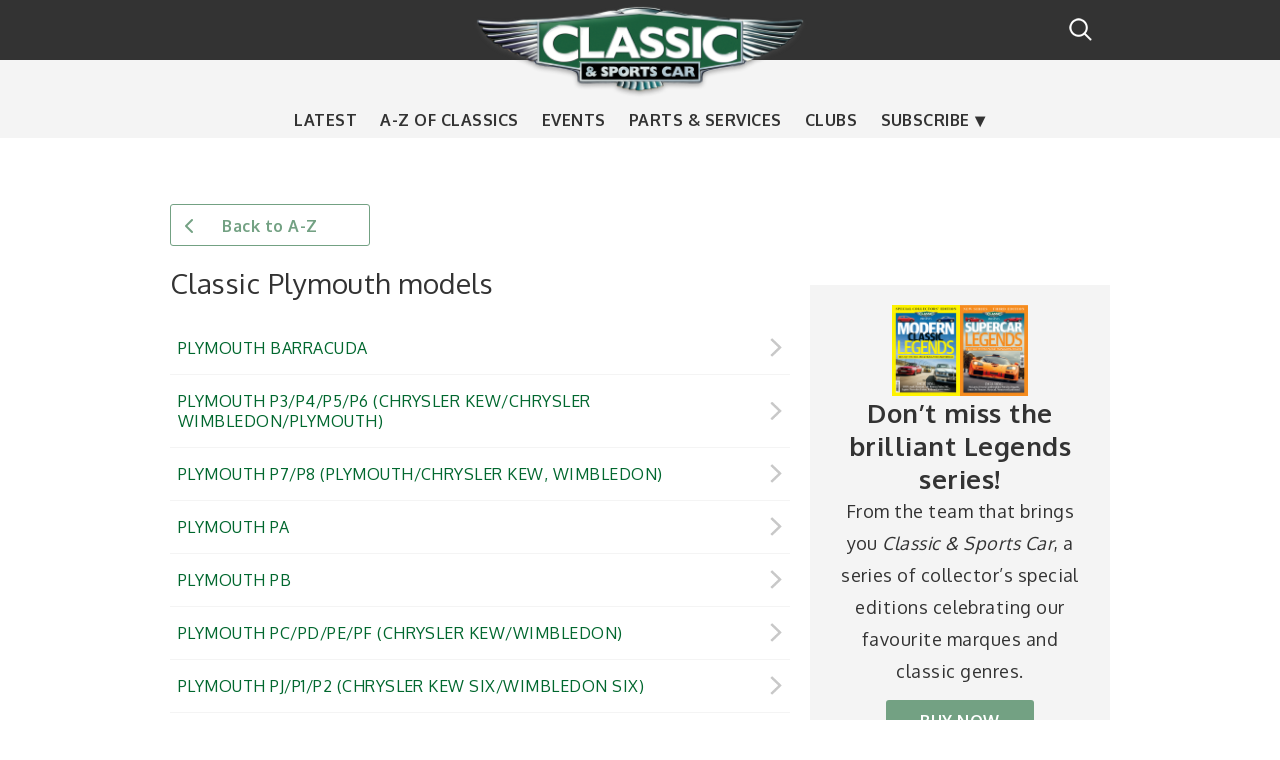

--- FILE ---
content_type: text/html; charset=UTF-8
request_url: https://www.classicandsportscar.com/marque/plymouth
body_size: 7308
content:
<!DOCTYPE html>
<html lang="en" dir="ltr" prefix="content: http://purl.org/rss/1.0/modules/content/  dc: http://purl.org/dc/terms/  foaf: http://xmlns.com/foaf/0.1/  og: http://ogp.me/ns#  rdfs: http://www.w3.org/2000/01/rdf-schema#  schema: http://schema.org/  sioc: http://rdfs.org/sioc/ns#  sioct: http://rdfs.org/sioc/types#  skos: http://www.w3.org/2004/02/skos/core#  xsd: http://www.w3.org/2001/XMLSchema# ">
  <head>
    <meta charset="utf-8" />
<script id="ad-entity-settings" type="application/json">{"responsive":false,"inline":false,"p13n":false}</script>
<script type="text/javascript">window.ad_key_values = {
        p_manu: "",
        c_title: "",
        c_id: "",
        c_category: "",
      };</script>
<script>(function(w,d,s,l,i){w[l]=w[l]||[];w[l].push({'gtm.start':
new Date().getTime(),event:'gtm.js'});var f=d.getElementsByTagName(s)[0],
j=d.createElement(s),dl=l!='dataLayer'?'&amp;l='+l:'';j.async=true;j.src=
'https://www.googletagmanager.com/gtm.js?id='+i+dl;f.parentNode.insertBefore(j,f);
})(window,document,'script','dataLayer','GTM-5C79KVN');
</script>
<meta name="description" content="Classic Plymouth Models. Learn more about the classic car marque you\&#039;re interested in. From Abarth to Zagato, Classic and Sports Car provides a comprehensive list of all the classic car brands you need to know." />
<meta name="Generator" content="Drupal 11 (https://www.drupal.org)" />
<meta name="MobileOptimized" content="width" />
<meta name="HandheldFriendly" content="true" />
<meta name="viewport" content="width=device-width, initial-scale=1.0" />
<meta property="fb:pages" content="16557034205" />
<link rel="icon" href="/sites/default/files/csc_favicon_0_0.jpg" type="image/jpeg" />

    <title>Classic Plymouth Models | Classic &amp; Sports Car</title>
    <link rel="stylesheet" media="all" href="/sites/default/files/css/css_GTqG9dctk8VQDfeHTfk4gcgEVlNk1D9Z0wonj6F4VUo.css?delta=0&amp;language=en&amp;theme=classic&amp;include=[base64]" />
<link rel="stylesheet" media="all" href="/sites/default/files/css/css_EE0R6W4ZR0uGyVRXu_QyuQRWlzyAMDQnFoZB_pSZn3I.css?delta=1&amp;language=en&amp;theme=classic&amp;include=[base64]" />
<link rel="stylesheet" media="all" href="https://cdnjs.cloudflare.com/ajax/libs/font-awesome/6.5.1/css/all.min.css" />
<link rel="stylesheet" media="all" href="https://cdn.jsdelivr.net/npm/flatpickr/dist/flatpickr.min.css" />
<link rel="stylesheet" media="all" href="/sites/default/files/css/css_1f-YOaUbpPgaa4oelJIlnbX2O8iRowMAVTmYzuAXL38.css?delta=4&amp;language=en&amp;theme=classic&amp;include=[base64]" />
<link rel="stylesheet" media="all" href="//fonts.googleapis.com/css?family=Oxygen:300,300italic,400,700" />
<link rel="stylesheet" media="all" href="/sites/default/files/css/css_tJNLYNerPDDn6TD8FYJgd7ojb938UlYEqD1eLlOtTIs.css?delta=6&amp;language=en&amp;theme=classic&amp;include=[base64]" />
<link rel="stylesheet" media="print" href="/sites/default/files/css/css_pXlUBr5rnFyhwgYhmYBytL2KLhmM3FER0Z9XwY8pWDU.css?delta=7&amp;language=en&amp;theme=classic&amp;include=[base64]" />
<link rel="stylesheet" media="all" href="/sites/default/files/css/css_XqA9-WhBVcFM3U51jJ64wZP_6aPHBgZO9vbiFvOKEJ4.css?delta=8&amp;language=en&amp;theme=classic&amp;include=[base64]" />

    <script type="application/json" data-drupal-selector="drupal-settings-json">{"path":{"baseUrl":"\/","pathPrefix":"","currentPath":"marque\/plymouth","currentPathIsAdmin":false,"isFront":false,"currentLanguage":"en"},"pluralDelimiter":"\u0003","suppressDeprecationErrors":true,"ajaxPageState":{"libraries":"[base64]","theme":"classic","theme_token":null},"ajaxTrustedUrl":[],"hcm_adunit_pattern":"\/8527\/classicandsportscar\/guides\/plymouth","page_level_targetings":{"site":null},"hcm_adunit_view_id":"car_marque","hcm_adunit_view_manufacturer":"plymouth","mobile_viewport":600,"desktop_viewport":600,"theme_breakpoints":"[{\u0022name\u0022:\u0022mobile\u0022,\u0022mediaQuery\u0022:\u0022\u0022,\u0022multipliers\u0022:[\u00221x\u0022]},{\u0022name\u0022:\u0022narrow\u0022,\u0022mediaQuery\u0022:\u0022all and (min-width: 601px) and (max-width: 768px)\u0022,\u0022multipliers\u0022:[\u00221x\u0022]},{\u0022name\u0022:\u0022wide\u0022,\u0022mediaQuery\u0022:\u0022all and (min-width: 769px)\u0022,\u0022multipliers\u0022:[\u00221x\u0022]},{\u0022name\u0022:\u0022extrawide\u0022,\u0022mediaQuery\u0022:\u0022all and (min-width: 961px)\u0022,\u0022multipliers\u0022:[\u00221x\u0022]},{\u0022name\u0022:\u0022skin\u0022,\u0022mediaQuery\u0022:\u0022all and (min-width: 980px)\u0022,\u0022multipliers\u0022:[\u00221x\u0022]}]","eu_cookie_compliance":{"cookie_policy_version":"1.0.0","popup_enabled":false,"popup_agreed_enabled":false,"popup_hide_agreed":false,"popup_clicking_confirmation":false,"popup_scrolling_confirmation":false,"popup_html_info":false,"use_mobile_message":false,"mobile_popup_html_info":false,"mobile_breakpoint":768,"popup_html_agreed":false,"popup_use_bare_css":false,"popup_height":"auto","popup_width":"600","popup_delay":10,"popup_link":"http:\/\/www.haymarket.com\/cookies-policy","popup_link_new_window":false,"popup_position":null,"fixed_top_position":false,"popup_language":"en","store_consent":true,"better_support_for_screen_readers":false,"cookie_name":"","reload_page":false,"domain":"","domain_all_sites":false,"popup_eu_only":false,"popup_eu_only_js":false,"cookie_lifetime":5,"cookie_session":0,"set_cookie_session_zero_on_disagree":0,"disagree_do_not_show_popup":false,"method":"default","automatic_cookies_removal":false,"allowed_cookies":"","withdraw_markup":"\u003Cbutton type=\u0022button\u0022 class=\u0022eu-cookie-withdraw-tab\u0022\u003E\u003C\/button\u003E\n\u003Cdiv aria-labelledby=\u0022popup-text\u0022 class=\u0022eu-cookie-withdraw-banner\u0022\u003E\n  \u003Cdiv class=\u0022popup-content info eu-cookie-compliance-content\u0022\u003E\n    \u003Cdiv id=\u0022popup-text\u0022 class=\u0022eu-cookie-compliance-message\u0022 role=\u0022document\u0022\u003E\n      \n    \u003C\/div\u003E\n    \u003Cdiv id=\u0022popup-buttons\u0022 class=\u0022eu-cookie-compliance-buttons\u0022\u003E\n      \u003Cbutton type=\u0022button\u0022 class=\u0022eu-cookie-withdraw-button \u0022\u003E\u003C\/button\u003E\n    \u003C\/div\u003E\n  \u003C\/div\u003E\n\u003C\/div\u003E","withdraw_enabled":false,"reload_options":null,"reload_routes_list":"","withdraw_button_on_info_popup":false,"cookie_categories":[],"cookie_categories_details":[],"enable_save_preferences_button":false,"cookie_value_disagreed":"0","cookie_value_agreed_show_thank_you":"1","cookie_value_agreed":"2","containing_element":"body","settings_tab_enabled":false,"olivero_primary_button_classes":"","olivero_secondary_button_classes":"","close_button_action":"close_banner","open_by_default":false,"modules_allow_popup":true,"hide_the_banner":false,"geoip_match":true,"unverified_scripts":[]},"pageDnaObj":{"content":{"authors":"","has_video":"","has_gallery":"","has_poll":"","id":"","language":"en","page_of":"","title":"MarqueCars","type":"","landing":"","subtype":"","publish_date":"","update_date":"","publish_time":"","update_time":"","taxonomy_group1":"","taxonomy_group2":"","taxonomy_group3":"","taxonomy_group4":"","freetags":"","pagetype":""},"navigation":{"locale":"enGB","site_domain":"www.classicandsportscar.com","site_name":"Classic and Sports Car","section_child1":"Classic and Sports Car","section_child2":"guides","section_child3":"home","section_child4":"plymouth","section_child5":""},"product":{"id":"","manufacturer":"","model":"","category":"","sub_category1":"","product_edition":"","style":"","size":"","condition":"","price":"","price_band":"","target_price":"","price_currency":"","offer_price":"","min_price":"","max_price":"","version":"","colour":"","dealer":"","dealer_id":"","dealer_group":"","features":"","location":"","green_band":"","engine_size":""},"search":{"searchphrase":""},"adzone":{"2":"guides","3":"home","4":"plymouth","5":""}},"user":{"uid":0,"permissionsHash":"0cae41977f4b555adaabb687841a1fc1af9ec759181d2f9c03ce6763746017dd"}}</script>
<script src="/core/assets/vendor/jquery/jquery.min.js?v=4.0.0-rc.1"></script>
<script src="/sites/default/files/js/js_K0aUXrMo6fKtIanQFtNnCeSRBh6RbD1w6yjPbbjbwCs.js?scope=header&amp;delta=1&amp;language=en&amp;theme=classic&amp;include=eJxtiUESwyAMxD5E4EmZDXioW4OpgbT5fXvilJNGEtJOdfC4QjM9OZH5rJqFBrLDmifTxwjpclHQO8cQYX0rsPek1bLoAVn6QDmmZbKtUJ0uqlFINhvEJ4Zo9nji62juUfXF9EdpwqiRwl38Aaa-Qwg"></script>
<script src="https://cdn.privacy-mgmt.com/unified/wrapperMessagingWithoutDetection.js" async></script>
<script src="/sites/default/files/js/js_vXeArx7MuCI7ho17JY880LrQu-ec_rYh4wG36bBE98A.js?scope=header&amp;delta=3&amp;language=en&amp;theme=classic&amp;include=eJxtiUESwyAMxD5E4EmZDXioW4OpgbT5fXvilJNGEtJOdfC4QjM9OZH5rJqFBrLDmifTxwjpclHQO8cQYX0rsPek1bLoAVn6QDmmZbKtUJ0uqlFINhvEJ4Zo9nji62juUfXF9EdpwqiRwl38Aaa-Qwg"></script>
<script src="/modules/custom/csc_onetrust/js/captify_scripts.js?v=1.x" async="async"></script>
<script src="https://cdn.tagdeliver.com/cipt/17247.js" async="async"></script>

  </head>
          
      <body class="page-marque-plymouth section-marque role--anonymous with-subnav no-sidebar">
    <div id="skip">
      <a href="#main-menu" class="visually-hidden focusable skip-link">
        Skip to main navigation
      </a>
    </div>
    <noscript><iframe src="https://www.googletagmanager.com/ns.html?id=GTM-5C79KVN" height="0" width="0" style="display:none;visibility:hidden;"></iframe>
</noscript>
      <div class="dialog-off-canvas-main-canvas" data-off-canvas-main-canvas>
    <div class="layout-container">

  <!-- ______________________ HEADER _______________________ -->

  <header id="header">
    <div class="container">
              <div id="header-region">
            <div class="region region-header">
    <div id="block-classic-branding" class="block-system block-classic-branding">
  
    
        <a href="/" title="Home" rel="home" class="site-logo">
      <img src="/themes/custom/classic/logo.png" alt="Home" />
    </a>
        <div class="site-name">
      <a href="/" title="Home" rel="home">Classic &amp; Sports Car</a>
    </div>
    </div>
<div id="block-classic-main-menu" class="block block-system block-classic-main-menu block-menu navigation menu--main menu--hamburger">
            
  <h2 class="visually-hidden">Main navigation</h2>
  

    <a id="js-mobile-menu" href="javascript:void(0)" class="navigation-menu-button"><span class="burger"></span></a>
  <nav role="navigation" aria-labelledby="" class="menu--navigation">
          
              <ul class="menu">
                    <li class="menu-item">
        <a href="/news" class="menu-link" data-drupal-link-system-path="news">Latest</a>

              </li>
                <li class="menu-item">
        <a href="/classic-cars-a-to-z" class="menu-link" data-drupal-link-system-path="classic-cars-a-to-z">A-Z of classics</a>

              </li>
                <li class="menu-item">
        <a href="/calendar" class="menu-link" data-drupal-link-system-path="calendar">Events</a>

              </li>
                <li class="menu-item">
        <a href="/parts-services" class="menu-link" data-drupal-link-system-path="parts-services">Parts &amp; services</a>

              </li>
                <li class="menu-item">
        <a href="/clubs-listings" class="menu-link" data-drupal-link-system-path="clubs-listings">Clubs</a>

              </li>
                <li class="menu-item menu-item--expanded more">
        <a href="https://www.classicandsportscar.com/subscribe" title="Subscribe to Classic &amp; Sports Car" class="menu-link">Subscribe</a>

                                <ul class="menu submenu">
                    <li class="menu-item">
        <a href="https://www.classicandsportscar.com/subscribe" title="Subscribe to Classic &amp; Sports Car" class="menu-link">Magazine</a>

              </li>
                <li class="menu-item">
        <a href="https://www.themagazineshop.com/CA25ED/CSC" title="Archive" class="menu-link">Archive</a>

              </li>
                <li class="menu-item">
        <a href="https://pages.haymarket.com/classicandsportscar/CLAS_SignUp1" class="menu-link" target="">Newsletter</a>

              </li>
        </ul>
  
              </li>
        </ul>
  


      </nav>
</div>
<div id="block-cscsearchblock" class="block-csc-search block-cscsearchblock">
  
    
      <a href="/modal-search/modal/nojs" class="use-ajax button button--small" data-dialog-type="modal" data-dialog-options="{&quot;width&quot;:400}">Search</a>
  </div>

  </div>

        </div>
          </div>
  </header><!-- /#header -->

  
  <!-- ______________________ MAIN _______________________ -->

  <div id="main">
    <div class="leader">
      <div id="block-leaderboard" class="block-ad-entity block-leaderboard">
  
    
        <div id="ad-entity-3IypTYgpOco" class="ad-entity-container not-initialized" data-ad-entity="mobile_banner" data-ad-entity-type="dfp" data-ad-entity-view="dfp_default" data-ad-entity-variant='["mobile"]' data-ad-entity-targeting='{"pos":"wide-m2","lazy":"no"}'><div id="google-dfp-T2weSKVjubY" class="google-dfp-ad dfp-default-view" data-dfp-network="8527" data-dfp-unit="classicandsportscar" data-dfp-out-of-page="false" data-dfp-sizes='[[320,50],[320,52],[320,100]]'></div>
</div>
  <div id="ad-entity-B0CUwjg4jEU" class="ad-entity-container not-initialized" data-ad-entity="leaderboard_single" data-ad-entity-type="dfp" data-ad-entity-view="dfp_default" data-ad-entity-variant='["narrow"]' data-ad-entity-targeting='{"lazy":"no"}'><div id="google-dfp-Aco-QuZjU18" class="google-dfp-ad dfp-default-view" data-dfp-network="8527" data-dfp-unit="classicandsportscar" data-dfp-out-of-page="false" data-dfp-sizes='[[728,90]]'></div>
</div>
  <div id="ad-entity-Ariq99aaSnE" class="ad-entity-container not-initialized" data-ad-entity="leaderboard" data-ad-entity-type="dfp" data-ad-entity-view="dfp_default" data-ad-entity-variant='["wide","extrawide","skin"]' data-ad-entity-targeting='{"lazy":"no"}'><div id="google-dfp-7TxaGwqHKfQ" class="google-dfp-ad dfp-default-view" data-dfp-network="8527" data-dfp-unit="classicandsportscar" data-dfp-out-of-page="false" data-dfp-sizes='[[970,250],[728,90]]'></div>
</div>

  </div>

    </div>
    <div class="container">

      <section id="content">


        <div id="content-header">

          

                      <div id="highlighted">  <div class="region region-highlighted">
    <div data-drupal-messages-fallback class="hidden"></div>

  </div>
</div>
          
          

          
          
          

          
          
        </div><!-- /#content-header -->

        <div id="content-area">
            <div class="region region-content">
    <div id="block-classic-content" class="block-system block-classic-content">
  
    
      <div class="views-element-container"><div class="marque-directory js-view-dom-id-123a82b112642d2c5e580631cda36d2e2625b8663474104ea427a35dcbe527d3">
  
  
  
  <div class="top-views-button">
    <a href="/classic-cars-a-to-z" class="button back-button-small button-left button-white">Back to A-Z</a>
  </div>

      <header>
      <div about="/category/plymouth" id="marque-details">
  </div>

    </header>
  
  <div class="listing-results">
    <div class="marque--title--alt"><h2>Classic Plymouth models</h2></div>
    
    
    
     

     <div id="content-area" class="fake-body">
  
        <div class="az-row views-row">
      <div class="views-field views-field-title"><span class="field-content">
<a href="/guides/classic-cars-a-to-z/plymouth-barracuda"><span>PLYMOUTH BARRACUDA</span></a></span></div>
    </div>
  
        <div class="az-row views-row">
      <div class="views-field views-field-title"><span class="field-content">
<a href="/guides/classic-cars-a-to-z/plymouth-p3p4p5p6-chrysler-kewchrysler-wimbledonplymouth"><span>PLYMOUTH P3/P4/P5/P6 (CHRYSLER KEW/CHRYSLER WIMBLEDON/PLYMOUTH)</span></a></span></div>
    </div>
  
        <div class="az-row views-row">
      <div class="views-field views-field-title"><span class="field-content">
<a href="/guides/classic-cars-a-to-z/plymouth-p7p8-plymouthchrysler-kew-wimbledon"><span>PLYMOUTH P7/P8 (PLYMOUTH/CHRYSLER KEW, WIMBLEDON)</span></a></span></div>
    </div>
  
        <div class="az-row views-row">
      <div class="views-field views-field-title"><span class="field-content">
<a href="/guides/classic-cars-a-to-z/plymouth-pa"><span>PLYMOUTH PA</span></a></span></div>
    </div>
  
        <div class="az-row views-row">
      <div class="views-field views-field-title"><span class="field-content">
<a href="/guides/classic-cars-a-to-z/plymouth-pb"><span>PLYMOUTH PB</span></a></span></div>
    </div>
  
        <div class="az-row views-row">
      <div class="views-field views-field-title"><span class="field-content">
<a href="/guides/classic-cars-a-to-z/plymouth-pcpdpepf-chrysler-kewwimbledon"><span>PLYMOUTH PC/PD/PE/PF (CHRYSLER KEW/WIMBLEDON)</span></a></span></div>
    </div>
  
        <div class="az-row views-row">
      <div class="views-field views-field-title"><span class="field-content">
<a href="/guides/classic-cars-a-to-z/plymouth-pjp1p2-chrysler-kew-sixwimbledon-six"><span>PLYMOUTH PJ/P1/P2 (CHRYSLER KEW SIX/WIMBLEDON SIX)</span></a></span></div>
    </div>
    <a href="/classic-cars-a-to-z" class="button back-button-small button-left">Back to A-Z</a>
</div>
<div class="fake-sidebar sidebar">
  <div id="block-mpu-2" class="block-ad-entity block-mpu-2">
  
    
        <div id="ad-entity-SAJ1kyg4R30" class="ad-entity-container not-initialized" data-ad-entity="mpu" data-ad-entity-type="dfp" data-ad-entity-view="dfp_default" data-ad-entity-variant='["narrow","wide","extrawide","skin"]' data-ad-entity-targeting='{"mpu":"top","lazy":"no"}'><div id="google-dfp-2Ob9W5yxwfc" class="google-dfp-ad dfp-default-view" data-dfp-network="8527" data-dfp-unit="classicandsportscar" data-dfp-out-of-page="false" data-dfp-sizes='[[300,250]]'></div>
</div>

  </div>

  <div id="block-classifieldsblock3" class="block-classifieldsblock3 block-block-content">
  
    
      
            <div class="field_logo field field--name-field-logo field--type-image field--label-hidden field__item">  <img loading="lazy" src="/sites/default/files/2023-07/legends_series.jpg" width="560" height="371" alt="Classic &amp; Sports Car Legends Series" typeof="foaf:Image" />

</div>
      
            <div class="field_heading field field--name-field-heading field--type-string field--label-hidden field__item">Don’t miss the brilliant Legends series!</div>
      
            <div class="body clearfix text-formatted field field--name-body field--type-text-with-summary field--label-hidden field__item"><p>From the team that brings you&nbsp;<em>Classic &amp; Sports Car</em>, a series of collector’s special editions celebrating our favourite&nbsp;marques and classic genres.</p>
</div>
      
            <div class="field_cta field field--name-field-cta field--type-link field--label-hidden field__item"><a href="https://magsdirect.co.uk/magazine-category/motoring-motorcycling/classics/classic-sports-car-presents/" class="classified-search">BUY NOW</a></div>
      
  </div>

</div>


     
     

     
     
          <footer>
        <div about="/category/plymouth" id="marque-details">
  </div>

      </footer>
      </div>

   
 </div>
</div>

  </div>

  </div>

        </div>

      </section><!-- /#content -->

      
          </div><!-- /.container -->
  </div><!-- /#main -->

  <!-- ______________________ FOOTER _______________________ -->

      <footer id="footer">
      <div class="container">
          <div class="region region-footer">
    <div id="block-subscribetothemagazine" class="block-buy-magazine block-subscribetothemagazine">
  
      <h2>Subscribe to the magazine</h2>
    
      
<div class="magazine-print">
  <div class="image--magazine">
    <a href="https://www.classicandsportscar.com/subscribe"><img src="/sites/default/files/styles/buy_magazine_print/public/magazine-cover-of-the-month/02%20February%202026.jpg?itok=0AC-WRjh" width="360" height="480" alt="Print cover preview" loading="lazy" typeof="foaf:Image" class="image-style-buy-magazine-print" />

</a>
  </div>

      <div class="content">
    <a href="https://www.classicandsportscar.com/subscribe" class="link--subscribe-now">Subscribe now</a>
  </div>
  </div>

<div class="magazine-digital">
  <div class="image--magazine">
    <a href="https://www.classicandsportscar.com/subscribe"><img src="/sites/default/files/styles/buy_magazine_ipad/public/magazine-cover-of-the-month/02%20February%202026.jpg?itok=0PS2cOEq" width="123" height="160" alt="Digital cover preview" loading="lazy" typeof="foaf:Image" class="image-style-buy-magazine-ipad" />

</a>
  </div>

    </div>


  </div>
<nav role="navigation" aria-labelledby="block-followus-menu" id="block-followus" class="block block-menu navigation menu--follow-us">
      
  <h2 id="block-followus-menu">Follow Us</h2>
  

        
              <ul class="menu">
                    <li class="menu-item">
        <a href="https://www.facebook.com/candscmagazine" class="fa fa-facebook menu-link"></a>
              </li>
                <li class="menu-item">
        <a href="https://twitter.com/candscmagazine?lang=en" class="fa fa-x-twitter menu-link"></a>
              </li>
                <li class="menu-item">
        <a href="https://www.youtube.com/user/candscmagazine" class="fa fa-youtube menu-link"></a>
              </li>
                <li class="menu-item">
        <a href="https://www.instagram.com/classicandsportscar" class="fa fa-instagram menu-link"></a>
              </li>
        </ul>
  


  </nav>
<nav role="navigation" aria-labelledby="block-classic-footer-menu" id="block-classic-footer" class="footer-menu block block-menu navigation menu--footer">
      
  <h2 id="block-classic-footer-menu">Terms of use</h2>
  

        
              <ul class="menu">
                    <li class="menu-item">
        <a href="/about-us" title="About Classic &amp; Sports Car" class="menu-link" data-drupal-link-system-path="node/46337">About us</a>
              </li>
                <li class="menu-item">
        <a href="http://www.haymarket.com/privacy-policy" class="menu-link">Privacy</a>
              </li>
                <li class="menu-item">
        <a href="http://www.haymarket.com/terms-and-conditions" class="menu-link">Terms &amp; Conditions</a>
              </li>
                <li class="menu-item">
        <a href="http://www.haymarket.com/cookies-policy" class="menu-link">Cookie Policy</a>
              </li>
                <li class="menu-item">
        <a href="/advertise" class="menu-link">Advertise</a>
              </li>
                <li class="menu-item">
        <a href="http://complaints.haymarket.com/" class="menu-link">Editorial Complaint?</a>
              </li>
                <li class="menu-item">
        <a href="/" class="sp-sdk-show-settings menu-link" id="sp-sdk-btn" data-drupal-link-system-path="&lt;front&gt;">Cookie Settings</a>
              </li>
        </ul>
  


  </nav>
<nav role="navigation" aria-labelledby="block-mainnavigation-menu" id="block-mainnavigation" class="footer-menu block block-menu navigation menu--main">
      
  <h2 id="block-mainnavigation-menu">Main menu</h2>
  

        
              <ul class="menu">
                    <li class="menu-item">
        <a href="/news" class="menu-link" data-drupal-link-system-path="news">Latest</a>

              </li>
                <li class="menu-item">
        <a href="/classic-cars-a-to-z" class="menu-link" data-drupal-link-system-path="classic-cars-a-to-z">A-Z of classics</a>

              </li>
                <li class="menu-item">
        <a href="/calendar" class="menu-link" data-drupal-link-system-path="calendar">Events</a>

              </li>
                <li class="menu-item">
        <a href="/parts-services" class="menu-link" data-drupal-link-system-path="parts-services">Parts &amp; services</a>

              </li>
                <li class="menu-item">
        <a href="/clubs-listings" class="menu-link" data-drupal-link-system-path="clubs-listings">Clubs</a>

              </li>
                <li class="menu-item menu-item--collapsed">
        <a href="https://www.classicandsportscar.com/subscribe" title="Subscribe to Classic &amp; Sports Car" class="menu-link">Subscribe</a>

              </li>
        </ul>
  


  </nav>
<div id="block-classic-ipsoblock" class="ipso-logo block-block-content block-classic-ipsoblock">
  
    
      
            <div class="body clearfix text-formatted field field--name-body field--type-text-with-summary field--label-hidden field__item"><div style="display: block; text-align: center;">
<a href="https://www.ipso.co.uk/what-we-do/" target="_blank"><img alt="https://www.ipso.co.uk/what-we-do/" src="/sites/default/files/IPSO_FLAG_TEAL.png" style="
    height: 80px;
"/></a>
</div>
</div>
      
  </div>
<div id="block-haymarketcopyrightnotice" class="block-csc-sitewide block-haymarketcopyrightnotice">
  
    
      <span class="copyright-notice--haymarket">&copy; 2026 Haymarket Media Group</span>
  </div>

  </div>

      </div>
    </footer><!-- /#footer -->
  
</div><!-- /.layout-container -->

  </div>

    
    <script src="/sites/default/files/js/js_w64lTHIDTKZGxqidpAnrOvlIrg-TGeScfUqb76cawsU.js?scope=footer&amp;delta=0&amp;language=en&amp;theme=classic&amp;include=eJxtiUESwyAMxD5E4EmZDXioW4OpgbT5fXvilJNGEtJOdfC4QjM9OZH5rJqFBrLDmifTxwjpclHQO8cQYX0rsPek1bLoAVn6QDmmZbKtUJ0uqlFINhvEJ4Zo9nji62juUfXF9EdpwqiRwl38Aaa-Qwg"></script>
<script src="https://cdn.jsdelivr.net/npm/flatpickr"></script>
<script src="/sites/default/files/js/js_G7IcTqfVVqZhc1nd_9cqSvwIiAUcr3u-5xZ67_Pag54.js?scope=footer&amp;delta=2&amp;language=en&amp;theme=classic&amp;include=eJxtiUESwyAMxD5E4EmZDXioW4OpgbT5fXvilJNGEtJOdfC4QjM9OZH5rJqFBrLDmifTxwjpclHQO8cQYX0rsPek1bLoAVn6QDmmZbKtUJ0uqlFINhvEJ4Zo9nji62juUfXF9EdpwqiRwl38Aaa-Qwg"></script>

        <script src="/themes/custom/classic/js/build/app.js"></script>
  </body>
</html>
